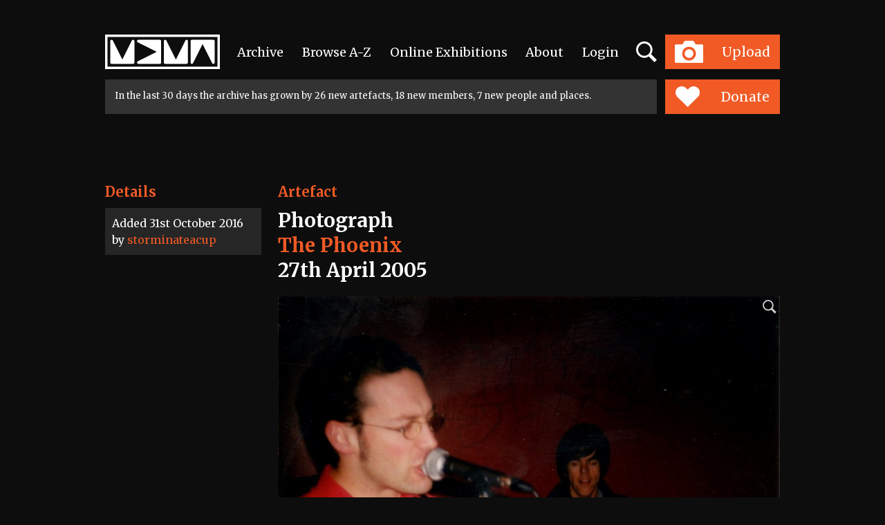

--- FILE ---
content_type: text/html; charset=utf-8
request_url: https://www.mdmarchive.co.uk/artefact/16008/The-Phoenix-Photograph-2005
body_size: 176482
content:
<!DOCTYPE html>
<html lang="en">
	<head>
		<meta charset="utf-8">
		<meta http-equiv="X-UA-Compatible" content="IE=edge">
		<meta name="viewport" content="width=device-width, initial-scale=1, minimum-scale=1">
		<meta http-equiv="Content-Type" content="text/html; charset=utf-8">
<meta name="google-site-verification" content="BOzY_AV6Fgloc8vu0VFzpnoKG_xWmWBbirklCl84nq0">	
	<title>Photograph - The Phoenix, 27th April 2005 – Manchester Digital Music Archive</title>
	<meta name="Description" content="This could have been a number of gigs that regulars BILGE PUMP (Leeds) played around then, but is probably the on with Plot To Blow Up The Eiffel...">
	<meta name="Keywords" content="">
	<link rel="image_src" href="https://www.mdmarchive.co.uk/gfx/16008/HiRes-1.jpg">
	<link rel="canonical" href="https://www.mdmarchive.co.uk/artefact/16008/The-Phoenix-Photograph-2005">
	
	<meta property="og:site_name" content="Manchester Digital Music Archive">
	<meta property="og:type" content="article">
	<meta property="og:title" content="Photograph - The Phoenix, 27th April 2005 – Manchester Digital Music Archive">
	<meta property="og:description" content="This could have been a number of gigs that regulars BILGE PUMP (Leeds) played around then, but is probably the on with Plot To Blow Up The Eiffel...">
	<meta property="og:url" content="https://www.mdmarchive.co.uk/artefact/16008/The-Phoenix-Photograph-2005">
	<meta property="og:image" content="https://www.mdmarchive.co.uk/gfx/16008/HiRes-1.jpg">
	<meta property="og:image:secure_url" content="https://www.mdmarchive.co.uk/gfx/16008/HiRes-1.jpg">
	
	<meta name="twitter:card" content="summary_large_image">
	<meta name="twitter:site" content="@MDMArchive">
	<meta name="twitter:title" content="Photograph - The Phoenix, 27th April 2005 – Manchester Digital Music Archive">
	<meta name="twitter:description" content="This could have been a number of gigs that regulars BILGE PUMP (Leeds) played around then, but is probably the on with Plot To Blow Up The Eiffel...">
	<meta name="twitter:creator" content="@MDMArchive">
	<meta name="twitter:image:src" content="https://www.mdmarchive.co.uk/gfx/16008/HiRes-1.jpg">
	<meta property="twitter:account_id" content="248864089">	
	
	
		
	<link rel="apple-touch-icon" sizes="180x180" href="/favicon/apple-touch-icon.png">
	<link rel="icon" type="image/png" sizes="32x32" href="/favicon/favicon-32x32.png">
	<link rel="icon" type="image/png" sizes="16x16" href="/favicon/favicon-16x16.png">
	<link rel="manifest" href="/favicon/manifest.json">
	<link rel="mask-icon" href="/favicon/safari-pinned-tab.svg" color="#5bbad5">
	<meta name="theme-color" content="#ffffff">
	
	<meta name="apple-mobile-web-app-title" content="Manchester Digital Music Archive">
	
	<meta name="robots" content="index,follow"> 
	<meta name="GOOGLEBOT" content="NOODP"> 
	
	
	
	
	<!-- Bootstrap CSS -->
	<link href="https://cdn.jsdelivr.net/npm/bootstrap@5.2.3/dist/css/bootstrap.min.css" rel="stylesheet" integrity="sha384-rbsA2VBKQhggwzxH7pPCaAqO46MgnOM80zW1RWuH61DGLwZJEdK2Kadq2F9CUG65" crossorigin="anonymous">
	
	<link rel="stylesheet" type="text/css" href="https://www.mdmarchive.co.uk/js/slick/slick.css"/>
	<link rel="stylesheet" type="text/css" href="https://www.mdmarchive.co.uk/js/magnific/magnific-popup.css"/>
	
	<link rel="preconnect" href="https://fonts.googleapis.com">
	<link rel="preconnect" href="https://fonts.gstatic.com" crossorigin>
	<link href="https://fonts.googleapis.com/css2?family=Merriweather:wght@400;700&display=swap" rel="stylesheet">
	
	
	<link rel="stylesheet" href="https://www.mdmarchive.co.uk/js/cropper/cropper.min.css">
	<!-- used for arrows etc in cropper -->
	<link rel="stylesheet" href="//maxcdn.bootstrapcdn.com/font-awesome/4.7.0/css/font-awesome.min.css">
	<link rel="stylesheet" href="https://www.mdmarchive.co.uk/js/dropzone/basic.css">
	<link rel="stylesheet" href="https://www.mdmarchive.co.uk/js/dropzone/dropzone.css">
	
	<svg xmlns="http://www.w3.org/2000/svg" style="display: none;">
    <symbol id="biography_square" viewBox="0 0 271.94 271.94">
      <title>biography_square</title><g id="Layer_2" data-name="Layer 2"><g id="Layer_1-2" data-name="Layer 1"><rect class="cls-1" width="271.94" height="271.94"/><rect class="cls-2" x="81.19" y="64.07" width="109.56" height="143.8"/><rect class="cls-1" x="91.46" y="93.75" width="89.02" height="4.57"/><rect class="cls-1" x="91.46" y="107.44" width="89.02" height="4.57"/><rect class="cls-1" x="91.46" y="121.14" width="89.02" height="4.57"/><rect class="cls-1" x="91.46" y="134.83" width="89.02" height="4.57"/><rect class="cls-1" x="91.46" y="148.53" width="89.02" height="4.57"/><rect class="cls-1" x="91.46" y="162.22" width="89.02" height="4.57"/><rect class="cls-1" x="91.46" y="175.92" width="89.02" height="4.57"/><rect class="cls-1" x="91.46" y="189.61" width="89.02" height="4.57"/><rect class="cls-3" x="13.18" y="13.18" width="245.58" height="245.58"/></g></g>
    </symbol>
     <symbol id="button_minus" viewBox="0 0 35 35">
      <title>button_minus</title><g id="Layer_2" data-name="Layer 2"><g id="Layer_1-2" data-name="Layer 1"><rect class="cls-1" width="35" height="35"/><rect class="cls-2" x="7.31" y="15.73" width="20.38" height="3.54"/></g></g>
    </symbol>
    <symbol id="button_plus" viewBox="0 0 35 35">
      <title>button_plus</title><g id="Layer_2" data-name="Layer 2"><g id="Layer_1-2" data-name="Layer 1"><rect class="cls-1" width="35" height="35"/><rect class="cls-2" x="7.31" y="15.73" width="20.38" height="3.54"/><rect class="cls-2" x="6.87" y="15.8" width="21.25" height="3.4" transform="translate(35 0) rotate(90)"/></g></g>
    </symbol>
     <symbol id="close_artbutton" viewBox="0 0 28.8 28.8">
      <title>close_artbutton</title><g id="Layer_2" data-name="Layer 2"><g id="Layer_1-2" data-name="Layer 1"><path class="cls-1" d="M0,0V28.8H28.8V0ZM21.36,19.3,19.3,21.36l-4.94-4.94L9.21,21.57l-2-2,5.15-5.15L7.44,9.5,9.5,7.44l4.94,4.94L19.6,7.23l2,2-5.15,5.15Z"/></g></g>
    </symbol>
    <symbol id="exhibitionarrow_left" viewBox="0 0 73.69 19.71">
      <title>exhibitionarrow_left</title><g id="Layer_2" data-name="Layer 2"><g id="Layer_1-2" data-name="Layer 1"><path class="cls-1" d="M9.87,0h3.3L4.48,8.63H73.69v2.44H4.48l8.68,8.63H9.87L0,9.84Z"/></g></g>
    </symbol>
    <symbol id="exhibitionarrow_right" viewBox="0 0 73.69 19.71">
      <title>exhibitionarrow_right</title><g id="Layer_2" data-name="Layer 2"><g id="Layer_1-2" data-name="Layer 1"><path class="cls-1" d="M63.82,19.71h-3.3l8.68-8.63H0V8.63H69.21L60.53,0h3.3l9.87,9.87Z"/></g></g>
    </symbol>
    <symbol id="follow_button" viewBox="0 0 220.75 43.1">
      <title>follow_button</title><g id="Layer_2" data-name="Layer 2"><g id="Layer_1-2" data-name="Layer 1"><path class="cls-1" d="M0,0V43.1H220.75V0Z"/><path class="cls-2" d="M95.08,26.56h1.67V16.1H95.08V14.63h9.29v3.17h-1.65V16.27H98.65v4.45h4.64v1.56H98.65v4.29h1.82V28h-5.4Z"/><path class="cls-2" d="M110.62,18.2a5,5,0,1,1-5.19,5A5,5,0,0,1,110.62,18.2Zm0,8.47a3.33,3.33,0,0,0,3.31-3.46,3.31,3.31,0,1,0-6.61,0A3.32,3.32,0,0,0,110.62,26.68Z"/><path class="cls-2" d="M118.19,16.06h-1.6V14.63H120V25.19c0,.82.19,1.37,1,1.37.3,0,.51,0,.51,0l0,1.52s-.38,0-.82,0c-1.37,0-2.54-.55-2.54-2.79Z"/><path class="cls-2" d="M123.62,16.06H122V14.63h3.44V25.19c0,.82.19,1.37,1,1.37.3,0,.51,0,.51,0l0,1.52s-.38,0-.82,0c-1.37,0-2.54-.55-2.54-2.79Z"/><path class="cls-2" d="M133.44,18.2a5,5,0,1,1-5.19,5A5,5,0,0,1,133.44,18.2Zm0,8.47a3.33,3.33,0,0,0,3.31-3.46,3.31,3.31,0,1,0-6.61,0A3.32,3.32,0,0,0,133.44,26.68Z"/><path class="cls-2" d="M139.5,18.43h4.29v1.42h-1.29l1.63,5.59a5.31,5.31,0,0,1,.15.89h.06a5.31,5.31,0,0,1,.15-.89l2.11-7h1.67l2.11,7a5.31,5.31,0,0,1,.15.89h.06a5.31,5.31,0,0,1,.15-.89l1.65-5.59h-1.31V18.43h4.29v1.42h-1.2L151.72,28h-2.05l-2-6.42a8.1,8.1,0,0,1-.17-.91h0a7.85,7.85,0,0,1-.17.91l-2,6.42h-2.05l-2.47-8.19h-1.2Z"/><polygon class="cls-2" points="33.13 21.55 11.93 9.31 11.93 33.79 33.13 21.55"/><polygon class="cls-2" points="43 21.55 21.8 9.31 21.8 33.79 43 21.55"/><polygon class="cls-2" points="52.88 21.55 31.68 9.31 31.68 33.79 52.88 21.55"/></g></g>
    </symbol>
    <symbol id="headermdmalogo" viewBox="0 0 143.45 43.1">
      <title>headermdmalogo</title><g id="Layer_2" data-name="Layer 2"><g id="Layer_1-2" data-name="Layer 1"><path d="M8.16,36.62H35A1.67,1.67,0,0,0,36.63,35V8.15a1.67,1.67,0,0,0-3.17-.71h0L21.56,31.23h0L9.67,7.44h0a1.67,1.67,0,0,0-3.17.71V35a1.67,1.67,0,0,0,1.67,1.67Z"/><path d="M39.94,35a1.67,1.67,0,0,0,1.67,1.67h26.8A1.67,1.67,0,0,0,70.07,35V8.15a1.67,1.67,0,0,0-1.67-1.67H41.6a1.67,1.67,0,0,0-.71,3.18h0L64.68,21.55h0L40.9,33.44h0a1.66,1.66,0,0,0-1,1.51Z"/><path d="M75,36.62h26.8A1.67,1.67,0,0,0,103.51,35V8.15a1.67,1.67,0,0,0-3.17-.71h0L88.45,31.23h0L76.55,7.44h0a1.67,1.67,0,0,0-3.18.71V35A1.67,1.67,0,0,0,75,36.62Z"/><path d="M108.49,36.62a1.66,1.66,0,0,0,1.51-1h0l11.89-23.78h0l11.89,23.78h0A1.67,1.67,0,0,0,137,35V8.15a1.67,1.67,0,0,0-1.67-1.67h-26.8a1.67,1.67,0,0,0-1.67,1.67V35a1.67,1.67,0,0,0,1.67,1.67Z"/><circle cx="133.78" cy="35.66" transform="translate(16.13 108.64) rotate(-46.74)"/><path d="M140.46,40.12H3V3H140.46V40.12ZM0,0V43.1H143.45V0Z"/></g></g>
    </symbol>
    <symbol id="home_sq-artefacets" viewBox="0 0 271.94 271.94">
      <title>home_sq-artefacets</title><g id="Layer_2" data-name="Layer 2"><g id="Layer_1-2" data-name="Layer 1"><rect class="cls-1" width="271.94" height="271.94"/><rect class="cls-2" x="13.18" y="13.18" width="245.58" height="245.58"/><text class="cls-3" transform="translate(101.98 61.09)"><tspan class="cls-4">V</tspan><tspan class="cls-5" x="19.38" y="0">i</tspan><tspan x="28.64" y="0">ew</tspan></text><text class="cls-3" transform="translate(74.92 229.83)"><tspan class="cls-5">A</tspan><tspan x="19.99" y="0">rtefacts</tspan></text><polygon class="cls-6" points="183.88 169.05 105.6 169.05 105.6 179.5 194.33 179.5 194.33 116.8 183.88 116.8 183.88 169.05"/><polygon class="cls-6" points="180.89 166.06 180.89 103.36 170.43 103.36 170.43 155.61 92.16 155.61 92.16 166.06 180.89 166.06"/><rect class="cls-6" x="78.71" y="89.92" width="88.73" height="62.7"/></g></g>
    </symbol>
    <symbol id="home_sq-exhibition" viewBox="0 0 271.94 271.94">
      <title>home_sq-exhibition</title><g id="Layer_2" data-name="Layer 2"><g id="Layer_1-2" data-name="Layer 1"><rect class="cls-1" width="271.94" height="271.94"/><rect class="cls-2" x="13.18" y="13.18" width="245.58" height="245.58"/><text class="cls-3" transform="translate(101.98 61.09)"><tspan class="cls-4">V</tspan><tspan class="cls-5" x="19.38" y="0">i</tspan><tspan x="28.64" y="0">ew</tspan></text><text class="cls-3" transform="translate(57.44 229.83)">Exh<tspan class="cls-5" x="52.36" y="0">i</tspan><tspan x="61.62" y="0">b</tspan><tspan class="cls-6" x="78.6" y="0">i</tspan><tspan x="87.83" y="0">t</tspan><tspan class="cls-6" x="97.87" y="0">i</tspan><tspan class="cls-5" x="107.1" y="0">o</tspan><tspan x="124.44" y="0">ns</tspan></text><path class="cls-7" d="M136,95.53A81,81,0,0,0,65.86,136a81,81,0,0,0,140.33,0A81,81,0,0,0,136,95.53Zm0,76.17A35.65,35.65,0,1,1,171.68,136,35.65,35.65,0,0,1,136,171.7Z"/><circle class="cls-7" cx="136.03" cy="136.05" r="15.13"/></g></g>
    </symbol>
    <symbol id="home_sq-sqaure" viewBox="0 0 271.94 271.94">
      <title>home_sq-sqaure</title><g id="Layer_2" data-name="Layer 2"><g id="Layer_1-2" data-name="Layer 1"><rect class="cls-1" width="271.94" height="271.94"/><rect class="cls-2" x="13.18" y="13.18" width="245.58" height="245.58"/><text class="cls-3" transform="translate(81.42 61.09)"><tspan class="cls-4">S</tspan><tspan class="cls-5" x="16" y="0">u</tspan><tspan x="34.41" y="0">pp</tspan><tspan class="cls-4" x="69.93" y="0">o</tspan><tspan x="87.27" y="0">rt</tspan></text><text class="cls-3" transform="translate(118.53 229.83)"><tspan class="cls-6">U</tspan><tspan x="21.47" y="0">s</tspan></text><path class="cls-7" d="M170.57,143.42l-40.93-40.93a24.7,24.7,0,0,0-34.83,0h0a24.7,24.7,0,0,0,0,34.83l40.93,40.93Z"/><path class="cls-7" d="M135.73,178.25l40.93-40.93a24.7,24.7,0,0,0,0-34.83h0a24.7,24.7,0,0,0-34.83,0L100.9,143.42Z"/></g></g>
    </symbol>
    <symbol id="home_sq-upload" viewBox="0 0 271.94 271.94">
      <title>home_sq-upload</title><g id="Layer_2" data-name="Layer 2"><g id="Layer_1-2" data-name="Layer 1"><rect class="cls-1" width="271.94" height="271.94"/><rect class="cls-2" x="13.18" y="13.18" width="245.58" height="245.58"/><path class="cls-3" d="M187.4,107H161.91l-5.78-10a9.54,9.54,0,0,0-7.45-4.3H123.26a9.54,9.54,0,0,0-7.45,4.3L110,107H84.55a4.18,4.18,0,0,0-4.17,4.17v63.93a4.18,4.18,0,0,0,4.17,4.17H187.4a4.18,4.18,0,0,0,4.17-4.17V111.16A4.18,4.18,0,0,0,187.4,107ZM136,170.23a27.1,27.1,0,1,1,27.1-27.1A27.1,27.1,0,0,1,136,170.23Z"/><circle class="cls-3" cx="135.97" cy="143.13" r="17.03"/><text class="cls-4" transform="translate(85.16 59.3)"><tspan class="cls-5">U</tspan><tspan x="22.61" y="0">p</tspan><tspan class="cls-6" x="41.01" y="0">l</tspan><tspan x="49.35" y="0">oad</tspan></text><text class="cls-7" transform="translate(81.63 229.83)"><tspan class="cls-8">A</tspan><tspan x="19.99" y="0">rtefact</tspan></text></g></g>
    </symbol>  
    <symbol id="keyword_1" viewBox="0 0 271.62 271.62">
      <title>artist</title><g id="Layer_2" data-name="Layer 2"><g id="Layer_1-2" data-name="Layer 1"><rect class="cls-1" width="271.62" height="271.62"/><rect class="cls-2" x="13.17" y="13.17" width="245.28" height="245.28"/><polygon class="cls-3" points="202.7 182.03 182.03 202.7 112.52 138.82 138.82 112.52 202.7 182.03"/><path class="cls-3" d="M119.75,76.64a30.55,30.55,0,0,0-43.11,43.11Z"/><path class="cls-3" d="M79.46,122.57a30.55,30.55,0,0,0,43.11-43.11Z"/></g></g>
    </symbol>
    <symbol id="keyword_2" viewBox="0 0 271.62 271.62">
      <title>dj</title><g id="Layer_2" data-name="Layer 2"><g id="Layer_1-2" data-name="Layer 1"><rect class="cls-1" width="271.62" height="271.62"/><rect class="cls-2" x="13.17" y="13.17" width="245.28" height="245.28"/><path class="cls-3" d="M135.81,65.37a70.44,70.44,0,1,0,70.44,70.44A70.44,70.44,0,0,0,135.81,65.37Zm0,94.73a24.29,24.29,0,1,1,24.29-24.29A24.29,24.29,0,0,1,135.81,160.1Z"/><circle class="cls-3" cx="135.81" cy="135.81" r="4.05"/></g></g>
    </symbol>
    <symbol id="keyword_3" viewBox="0 0 271.62 271.62">
      <title>keyword_3</title><g id="Layer_2" data-name="Layer 2"><g id="Layer_1-2" data-name="Layer 1"><rect class="cls-1" width="271.62" height="271.62"/><rect class="cls-2" x="13.17" y="13.17" width="245.28" height="245.28"/><circle class="cls-3" cx="105.48" cy="105.48" r="32.2" transform="translate(-43.69 105.48) rotate(-45)"/><line class="cls-4" x1="197.28" y1="197.28" x2="105.48" y2="105.48"/></g></g>
    </symbol>
    <symbol id="keyword_4" viewBox="0 0 271.62 271.62">
      <title>industry</title><g id="Layer_2" data-name="Layer 2"><g id="Layer_1-2" data-name="Layer 1"><rect class="cls-1" width="271.62" height="271.62"/><rect class="cls-2" x="13.17" y="13.17" width="245.28" height="245.28"/><path class="cls-3" d="M191.88,91.61l-45.8-26.44c-5.67-3.28-14.89-3.28-20.51,0L79.77,91.61c-5.66,3.26-10.26,11.23-10.26,17.75v52.93c0,6.48,4.6,14.48,10.26,17.73l45.8,26.44c5.62,3.26,14.84,3.26,20.51,0L191.88,180c5.58-3.24,10.22-11.25,10.22-17.73V109.37C202.1,102.84,197.47,94.88,191.88,91.61Zm-56.06,95.73a50.13,50.13,0,1,1,50.06-50.14A50.1,50.1,0,0,1,135.83,187.34Z"/><path class="cls-4" d="M97.5,137.2a38.31,38.31,0,1,1,38.32,38.33A38.29,38.29,0,0,1,97.5,137.2Z"/></g></g>
    </symbol>
    <symbol id="keyword_member" viewBox="0 0 271.94 271.94">
      <title>keyword_member</title><g id="Layer_2" data-name="Layer 2"><g id="Layer_1-2" data-name="Layer 1"><rect class="cls-1" width="271.94" height="271.94"/><path class="cls-2" d="M163.2,138.52a42,42,0,0,1-56,.35A30.74,30.74,0,0,0,84.3,168.51v30.62H187.64V168.51A30.74,30.74,0,0,0,163.2,138.52Z"/><path class="cls-2" d="M135,72.82a34.45,34.45,0,1,0,34.45,34.45A34.49,34.49,0,0,0,135,72.82Z"/><rect class="cls-3" x="13.18" y="13.18" width="245.58" height="245.58"/></g></g>
    </symbol>
    <symbol id="lotterylogo" viewBox="0 0 156.5 90.29">
      <title>lotterylogo</title><g id="Layer_2" data-name="Layer 2"><g id="Layer_1-2" data-name="Layer 1"><polyline class="cls-1" points="0.09 77.06 3.51 77.06 3.51 86.94 9.49 86.94 9.49 89.96 0.09 89.96 0.09 77.06"/><path class="cls-1" d="M16.39,90.27a6.85,6.85,0,0,1-2.68-.51,6.53,6.53,0,0,1-2.13-1.41,6.36,6.36,0,0,1-1.4-2.15,7.61,7.61,0,0,1,0-5.44,6.28,6.28,0,0,1,3.53-3.55,7,7,0,0,1,2.68-.5,7.07,7.07,0,0,1,2.69.5,6.29,6.29,0,0,1,2.13,1.4,6.48,6.48,0,0,1,1.39,2.15,7.61,7.61,0,0,1,0,5.44,6.46,6.46,0,0,1-1.39,2.15,6.37,6.37,0,0,1-2.13,1.41,6.93,6.93,0,0,1-2.69.51m0-3.21a3.09,3.09,0,0,0,1.35-.28,2.94,2.94,0,0,0,1-.76,3.39,3.39,0,0,0,.62-1.14,4.66,4.66,0,0,0,0-2.79,3.43,3.43,0,0,0-.62-1.14,3,3,0,0,0-1-.76,3.38,3.38,0,0,0-2.69,0,2.93,2.93,0,0,0-1,.76,3.36,3.36,0,0,0-.62,1.14,4.66,4.66,0,0,0,0,2.79A3.33,3.33,0,0,0,14.05,86a2.9,2.9,0,0,0,1,.76A3.08,3.08,0,0,0,16.39,87.06Z"/><polyline class="cls-1" points="27.26 80.06 23.29 80.06 23.29 77.06 34.65 77.06 34.65 80.06 30.72 80.06 30.72 89.96 27.26 89.96 27.26 80.06"/><polyline class="cls-1" points="39.04 80.06 35.08 80.06 35.08 77.06 46.43 77.06 46.43 80.06 42.51 80.06 42.51 89.96 39.04 89.96 39.04 80.06"/><polyline class="cls-1" points="47.23 77.06 56.52 77.06 56.52 80.02 50.66 80.02 50.66 82.01 55.47 82.01 55.47 84.8 50.66 84.8 50.66 87 56.92 87 56.92 89.96 47.23 89.96 47.23 77.06"/><path class="cls-1" d="M58.31,77.06h5.34a6.19,6.19,0,0,1,1.89.27,4,4,0,0,1,1.44.8,3.58,3.58,0,0,1,.93,1.33,4.78,4.78,0,0,1,.33,1.84,4.24,4.24,0,0,1-.56,2.21A4.31,4.31,0,0,1,66.19,85L69,90H65.28l-2.19-4.39H61.66V90H58.31V77.06m5,5.82a1.51,1.51,0,0,0,1.1-.42,1.49,1.49,0,0,0,.43-1.11,1.62,1.62,0,0,0-.41-1.16,1.51,1.51,0,0,0-1.14-.43H61.66v3.12Z"/><polyline class="cls-1" points="72.72 84.82 68.13 77.06 72.06 77.06 74.57 81.66 76.94 77.06 80.75 77.06 76.14 84.8 76.14 89.96 72.72 89.96 72.72 84.82"/><polyline class="cls-1" points="84.23 77.06 93.22 77.06 93.22 80.06 87.65 80.06 87.65 82.55 91.97 82.55 91.97 85.38 87.65 85.38 87.65 89.96 84.23 89.96 84.23 77.06"/><path class="cls-1" d="M94,77.06h3.43v7.56A2.89,2.89,0,0,0,98,86.36a1.89,1.89,0,0,0,1.63.68,1.84,1.84,0,0,0,1.62-.69,2.93,2.93,0,0,0,.48-1.73V77.06h3.46v7.87a5.85,5.85,0,0,1-.41,2.23,4.75,4.75,0,0,1-1.15,1.69,5.09,5.09,0,0,1-1.76,1.06,6.54,6.54,0,0,1-2.23.37,6.63,6.63,0,0,1-2.24-.37,5.15,5.15,0,0,1-1.77-1.05,4.62,4.62,0,0,1-1.15-1.68A5.91,5.91,0,0,1,94,84.93V77.06"/><polyline class="cls-1" points="106.98 77.06 110.1 77.06 115.05 84.25 115.05 77.06 118.44 77.06 118.44 89.96 115.52 89.96 110.37 82.55 110.37 89.96 106.98 89.96 106.98 77.06"/><path class="cls-1" d="M120.33,77.06h5a9.49,9.49,0,0,1,2.76.38,6.09,6.09,0,0,1,2.2,1.18,5.36,5.36,0,0,1,1.45,2,7.49,7.49,0,0,1,.52,2.92,6.82,6.82,0,0,1-.53,2.8,5.64,5.64,0,0,1-1.46,2,6.07,6.07,0,0,1-2.21,1.2,9.24,9.24,0,0,1-2.75.4h-4.93V77.06m4.82,9.88a3.24,3.24,0,0,0,3.52-3.44,4.39,4.39,0,0,0-.21-1.4,2.89,2.89,0,0,0-.65-1.08,3,3,0,0,0-1.09-.71,4.38,4.38,0,0,0-1.57-.25h-1.39v6.89Z"/><polyline class="cls-1" points="133.5 77.06 142.79 77.06 142.79 80.02 136.93 80.02 136.93 82.01 141.75 82.01 141.75 84.8 136.93 84.8 136.93 87 143.19 87 143.19 89.96 133.5 89.96 133.5 77.06"/><path class="cls-1" d="M144.58,77.06h5a9.46,9.46,0,0,1,2.76.38,6.08,6.08,0,0,1,2.2,1.18,5.38,5.38,0,0,1,1.45,2,7.49,7.49,0,0,1,.52,2.92,6.82,6.82,0,0,1-.53,2.8,5.64,5.64,0,0,1-1.46,2,6.09,6.09,0,0,1-2.21,1.2,9.24,9.24,0,0,1-2.75.4h-4.93V77.06m4.82,9.88a3.24,3.24,0,0,0,3.52-3.44,4.34,4.34,0,0,0-.21-1.4,2.89,2.89,0,0,0-.65-1.08,3,3,0,0,0-1.09-.71,4.39,4.39,0,0,0-1.57-.25H148v6.89Z"/><path class="cls-1" d="M39.47,54.4c-7.55,4.29-14.56,1.55-17.21-6.27l2.2-1c2.16,6.37,8.37,8.11,14.13,5.12l.89,2.18"/><path class="cls-1" d="M37.41,38.07a2,2,0,1,1-2-2,2,2,0,0,1,2,2"/><path class="cls-1" d="M45.71,40.45a1.77,1.77,0,1,1-1.77-1.77,1.77,1.77,0,0,1,1.77,1.77"/><path class="cls-1" d="M42.33,8.77a1.73,1.73,0,0,1-.67-.13,1.7,1.7,0,0,1-.54-.36,1.76,1.76,0,0,1-.36-.54,1.72,1.72,0,0,1,.36-1.87,1.74,1.74,0,0,1,.54-.36,1.71,1.71,0,0,1,.67-.13A1.69,1.69,0,0,1,43,5.5a1.72,1.72,0,0,1,.54.36,1.7,1.7,0,0,1,.36.54,1.75,1.75,0,0,1,0,1.33,1.76,1.76,0,0,1-.36.54,1.68,1.68,0,0,1-.54.36,1.73,1.73,0,0,1-.67.13m0-.33a1.35,1.35,0,0,0,.54-.11A1.29,1.29,0,0,0,43.29,8a1.35,1.35,0,0,0,.28-.44,1.51,1.51,0,0,0,0-1.08,1.31,1.31,0,0,0-.7-.73,1.36,1.36,0,0,0-1.07,0,1.35,1.35,0,0,0-.43.29,1.28,1.28,0,0,0-.28.44,1.51,1.51,0,0,0,0,1.08,1.33,1.33,0,0,0,.28.44,1.3,1.3,0,0,0,.42.29A1.35,1.35,0,0,0,42.33,8.45ZM41.74,6.2h.67a.73.73,0,0,1,.28,0,.58.58,0,0,1,.19.12.42.42,0,0,1,.11.16.48.48,0,0,1,0,.18.56.56,0,0,1-.08.3.52.52,0,0,1-.26.2l.42.71h-.37l-.38-.67h-.28v.67h-.33Zm.65.8a.29.29,0,0,0,.22-.07.27.27,0,0,0,.07-.2.23.23,0,0,0-.07-.19.35.35,0,0,0-.23-.06h-.3V7Z"/><path class="cls-1" d="M151,46.1h5.37a45.08,45.08,0,0,0-87.91-15h5.68A39.72,39.72,0,0,1,151,46.1"/><rect class="cls-1" x="68.2" y="48.17" width="2.14" height="12.57"/><path class="cls-1" d="M76.17,53.13a2.44,2.44,0,0,0-1.88.79A2.92,2.92,0,0,0,73.56,56a2.82,2.82,0,0,0,.75,2,2.58,2.58,0,0,0,2,.78,2.54,2.54,0,0,0,2-.79A3,3,0,0,0,79,55.88a2.65,2.65,0,0,0-.78-2,2.74,2.74,0,0,0-2-.77m-4.88,2.81a4.83,4.83,0,0,1,1.45-3.52A4.73,4.73,0,0,1,76.21,51a4.9,4.9,0,0,1,3.58,1.44,4.73,4.73,0,0,1,1.46,3.49,5,5,0,0,1-1.43,3.63A4.8,4.8,0,0,1,76.25,61a4.75,4.75,0,0,1-3.52-1.46,4.88,4.88,0,0,1-1.44-3.57"/><polyline class="cls-1" points="82.95 60.73 82.95 53.22 81.51 53.22 81.51 51.27 82.95 51.27 82.95 48.2 85.16 48.2 85.16 51.27 89.73 51.27 89.73 53.22 85.16 53.22 85.16 60.73 82.95 60.73"/><polyline class="cls-1" points="88.38 60.73 88.38 53.22 86.93 53.22 86.93 51.27 88.38 51.27 88.38 48.2 90.58 48.2 90.58 51.27 92.05 51.27 92.05 53.22 90.58 53.22 90.58 60.73 88.38 60.73"/><path class="cls-1" d="M99.87,54.94a2.6,2.6,0,0,0-.94-1.46A2.75,2.75,0,0,0,97.24,53a2.63,2.63,0,0,0-2.52,2h5.15m-5.21,1.75a2.29,2.29,0,0,0,.8,1.61,2.76,2.76,0,0,0,1.83.59,2.82,2.82,0,0,0,1.32-.31,2.33,2.33,0,0,0,.92-.89h2.39a5.14,5.14,0,0,1-1.82,2.41,5,5,0,0,1-6.31-.6A4.85,4.85,0,0,1,92.36,56a4.9,4.9,0,0,1,1.44-3.56A4.62,4.62,0,0,1,97.22,51a4.82,4.82,0,0,1,3.58,1.48,5.11,5.11,0,0,1,1.45,3.72c0,.14,0,.25,0,.33s0,.14,0,.2Z"/><path class="cls-1" d="M107.52,53.17a2.62,2.62,0,0,0-1.77.66,3.15,3.15,0,0,0-.5,2.07v4.84H103V51.27h2.07v1.08a3.46,3.46,0,0,1,1.07-.93,2.92,2.92,0,0,1,1.34-.3v2.05"/><polyline class="cls-1" points="108.42 51.06 110.75 51.06 113.07 57.88 115.74 51.06 118.07 51.06 112.82 63.8 110.52 63.8 111.84 60.47 108.42 51.06"/><path class="cls-1" d="M70.37,33.47v4.14a3.23,3.23,0,0,1,1.12-1,3.16,3.16,0,0,1,1.43-.31,3.45,3.45,0,0,1,2.73,1.09,4.64,4.64,0,0,1,1,3.13V46H74.37V41.15a3.38,3.38,0,0,0-.48-2,2,2,0,0,0-3.06.13A5.49,5.49,0,0,0,70.35,42V46H68.21V33.47h2.16"/><path class="cls-1" d="M85,40.25a2.62,2.62,0,0,0-.94-1.46,2.76,2.76,0,0,0-1.69-.51,2.63,2.63,0,0,0-2.52,2H85M79.8,42a2.3,2.3,0,0,0,.8,1.61,2.76,2.76,0,0,0,1.83.59,2.79,2.79,0,0,0,1.32-.31,2.25,2.25,0,0,0,.92-.88h2.39a5.16,5.16,0,0,1-1.81,2.41,4.71,4.71,0,0,1-2.79.87,4.76,4.76,0,0,1-3.52-1.46A4.86,4.86,0,0,1,77.5,41.3a4.92,4.92,0,0,1,1.45-3.56,4.62,4.62,0,0,1,3.42-1.48,4.79,4.79,0,0,1,3.58,1.48,5.09,5.09,0,0,1,1.46,3.72c0,.14,0,.25,0,.32s0,.14,0,.2Z"/><path class="cls-1" d="M92.79,38.47a2.61,2.61,0,0,0-1.76.66,3.14,3.14,0,0,0-.51,2.07V46h-2.2V36.57h2.07v1.08a3.4,3.4,0,0,1,1.07-.93,2.9,2.9,0,0,1,1.34-.3v2.05"/><path class="cls-1" d="M93.9,36.57H96V46H93.9Zm2.14-1H93.9V33.47H96Z"/><polyline class="cls-1" points="98.87 46.04 98.87 38.53 97.1 38.53 97.1 36.57 98.87 36.57 98.87 33.5 101.07 33.5 101.07 36.57 102.95 36.57 102.95 38.53 101.07 38.53 101.07 46.04 98.87 46.04"/><path class="cls-1" d="M105.34,41.21a2.7,2.7,0,0,0,.81,2,2.8,2.8,0,0,0,2,.8,2.74,2.74,0,0,0,2.72-2.7,2.77,2.77,0,0,0-2.83-2.81,2.67,2.67,0,0,0-1.95.78,2.58,2.58,0,0,0-.8,1.93M111,46l0-1.32a3.14,3.14,0,0,1-1.21,1.16,3.84,3.84,0,0,1-1.77.38,4.74,4.74,0,0,1-3.52-1.44,4.89,4.89,0,0,1-1.41-3.55,4.81,4.81,0,0,1,1.39-3.51,4.68,4.68,0,0,1,3.48-1.42,3.77,3.77,0,0,1,1.67.36A4.17,4.17,0,0,1,111,37.82l-.05-1.25h2.15V46Z"/><path class="cls-1" d="M116.2,41.14a2.79,2.79,0,0,0,.84,2.07,2.84,2.84,0,0,0,2.08.83,3,3,0,0,0,2.13-.82,2.64,2.64,0,0,0,.86-2,2.81,2.81,0,0,0-.84-2.09,2.87,2.87,0,0,0-2.11-.83,2.92,2.92,0,0,0-2.1.81,2.65,2.65,0,0,0-.85,2m5.91-4.57h2v7.9a5.42,5.42,0,0,1-1.32,3.87,4.72,4.72,0,0,1-3.61,1.4,4.94,4.94,0,0,1-2.88-.81,4.53,4.53,0,0,1-1.69-2.38h2.14a2.37,2.37,0,0,0,1,1,3.11,3.11,0,0,0,1.49.35,2.74,2.74,0,0,0,2.09-.91,3.3,3.3,0,0,0,.84-2.33v-.12a4.11,4.11,0,0,1-3.29,1.51,4.67,4.67,0,0,1-3.46-1.41,5,5,0,0,1,0-6.92,4.57,4.57,0,0,1,3.4-1.41,4.42,4.42,0,0,1,1.84.37,4.59,4.59,0,0,1,1.53,1.15Z"/><path class="cls-1" d="M132.48,40.25a2.59,2.59,0,0,0-.94-1.46,2.76,2.76,0,0,0-1.69-.51,2.63,2.63,0,0,0-2.52,2h5.14M127.27,42a2.29,2.29,0,0,0,.81,1.61,2.75,2.75,0,0,0,1.82.59,2.8,2.8,0,0,0,1.32-.31,2.25,2.25,0,0,0,.92-.88h2.39a5.15,5.15,0,0,1-1.81,2.41,4.7,4.7,0,0,1-2.79.87,4.74,4.74,0,0,1-3.52-1.46A4.84,4.84,0,0,1,125,41.3a4.91,4.91,0,0,1,1.44-3.56,4.62,4.62,0,0,1,3.43-1.48,4.8,4.8,0,0,1,3.58,1.48,5.11,5.11,0,0,1,1.45,3.72c0,.14,0,.25,0,.32s0,.14,0,.2Z"/><path class="cls-1" d="M127,51.26v2h-1.59v7.51h-2.15V53.22h-1.12v-2h1.06V51a2.86,2.86,0,0,1,.83-2.25,3.65,3.65,0,0,1,2.51-.74H127v2h-.18a1.74,1.74,0,0,0-1.06.25,1,1,0,0,0-.31.85v.16H127"/><path class="cls-1" d="M128,51.26h2.21v4.37a5,5,0,0,0,.45,2.52,1.65,1.65,0,0,0,1.51.69,1.7,1.7,0,0,0,1.58-.78,5.43,5.43,0,0,0,.48-2.69v-4.1h2.18v9.47h-2.18v-1a3.27,3.27,0,0,1-1.11,1,3.12,3.12,0,0,1-1.43.31,3.42,3.42,0,0,1-2.73-1.1,4.67,4.67,0,0,1-1-3.15V51.26"/><path class="cls-1" d="M139.66,51.26v1.06a3.15,3.15,0,0,1,1.08-1,3,3,0,0,1,1.38-.31,3.7,3.7,0,0,1,1.73.38,3.29,3.29,0,0,1,1.24,1.17,3.68,3.68,0,0,1,.48,1.18,9.67,9.67,0,0,1,.14,1.92v5h-2.17V56.52a5.52,5.52,0,0,0-.43-2.63,1.58,1.58,0,0,0-1.47-.7,1.64,1.64,0,0,0-1.53.78,5.55,5.55,0,0,0-.47,2.69v4.07h-2.08V51.26h2.1"/><path class="cls-1" d="M151.69,53.2a2.83,2.83,0,0,0-2,4.8,2.69,2.69,0,0,0,2,.8,2.59,2.59,0,0,0,1.94-.79,2.73,2.73,0,0,0,.77-2,2.84,2.84,0,0,0-.76-2,2.5,2.5,0,0,0-1.9-.8m4.8-5V60.73h-2.14l.05-1a4.16,4.16,0,0,1-1.34,1,4,4,0,0,1-1.61.31A4.54,4.54,0,0,1,148,59.53,5,5,0,0,1,146.64,56a4.83,4.83,0,0,1,1.4-3.5,4.53,4.53,0,0,1,3.4-1.45,4.22,4.22,0,0,1,1.59.29,4.47,4.47,0,0,1,1.38.91c0-.12,0-.24,0-.37s0-.33,0-.61V48.17Z"/><path class="cls-1" d="M46.53,28.91a4.26,4.26,0,0,0-2.55,1c.26-3-.84-5.17-2.88-5.93a5.35,5.35,0,0,0-3.81.17l-1.65-4c1.52-3.73,4.19-8.27,4.19-12,0-2.88-1.46-5-4.25-5-1.7,0-3.56,1.39-5,3.18C28.64,2,26.61,0,24.41,0c-3.47,0-4.92,3.48-4.92,6.44,0,2.46.68,6.53,3.31,12.29a105.72,105.72,0,0,0-4.75,12.38,14,14,0,0,0-10-4.41,10.23,10.23,0,0,0-5.76,1.61A4.79,4.79,0,0,0,0,32.13c0,2.12,1.44,3.56,3.64,4.15,3.81,1,5.51,4.07,7,10.09C13.22,57.23,20,63.75,30.42,63.75a20,20,0,0,0,20-20A23.61,23.61,0,0,0,50,39.42a17.67,17.67,0,0,0,.76-2.54C51.69,32.22,49.92,28.91,46.53,28.91Zm-6.29-2.55c1.77.82,1.91,4.5.13,8.91-1.44,4.24-3.52,6.83-5.45,6.85-1.52,0-2.79-1.08-2.79-4C32.12,32.73,36.58,24.67,40.23,26.36ZM21.95,6.44c0-1.78.76-3.9,2.46-3.9q1.78,0,4.32,5.59a45.25,45.25,0,0,0-4.49,7.38C22.71,11.53,21.95,8.56,21.95,6.44Zm8.47,54.77c-8.89,0-15-6.19-17.37-15.43-1.61-6.36-3.64-10.59-8.81-12-.59-.17-1.7-.59-1.7-1.7s2-2.89,5.51-2.89c4.22,0,7.71,2.59,10.09,6l1.81-.67c.27-3.47,2-8.22,5.14-14.86,3.9-8.39,7.86-14.11,10.49-14a2.31,2.31,0,0,1,1.84,2.46c0,3.48-3.07,8.68-5.74,14.35-.27.57-1.49,3.26-1.49,3.26l1.75.76c.57-1,1.76-3.29,1.92-3.67l1.31,2.91c-2.79,2.38-5.25,8-5.25,12.38,0,3.22,1.44,5.23,3.56,5.91a4.76,4.76,0,0,0,5.25-1.67,4.19,4.19,0,0,0,4.32,3.8c2.32,0,3.85-1.33,5-3.62A18,18,0,0,1,30.42,61.21ZM48.48,36.54c-.59,3.56-2.76,7.52-5.42,7.52s-2.39-3.37-1.8-5.4c.93-3.64,3.41-7.46,5.28-7.46C48.22,31.2,49,33.49,48.48,36.54Z"/></g></g>
    </symbol>
    <symbol id="magglass" viewBox="0 0 42.23 42.23">
      <title>magglass</title><g id="Layer_2" data-name="Layer 2"><g id="Layer_1-2" data-name="Layer 1"><path class="cls-1" d="M30.57,25.93A16.4,16.4,0,0,0,28.62,5.12l-.33-.33h0a16.4,16.4,0,0,0-23.17,0l-.33.33a16.4,16.4,0,0,0,0,23.17l.33.33a16.39,16.39,0,0,0,20.81,1.95L37.59,42.23l4.64-4.64Zm-4.82-.51-.33.33A12.33,12.33,0,0,1,8,25.75l-.33-.33A12.33,12.33,0,0,1,7.67,8L8,7.67a12.33,12.33,0,0,1,17.42,0l.33.33A12.33,12.33,0,0,1,25.74,25.42Z"/></g></g>
    </symbol>
    
    <symbol id="newburger" viewBox="0 0 66 34">
      <title>newburger</title><g id="Layer_2" data-name="Layer 2"><g id="Layer_1-2" data-name="Layer 1"><rect class="cls-1" width="66" height="4.8"/><rect class="cls-1" y="13.6" width="66" height="4.8"/><rect class="cls-1" y="27.2" width="66" height="4.8"/></g></g>
    </symbol>
    <symbol id="mdmabodylogo" viewBox="0 0 176.4 64.91">
      <title>mdmabodylogo</title><g id="Layer_2" data-name="Layer 2"><g id="Layer_1-2" data-name="Layer 1"><image width="1500" height="552" transform="scale(0.12)" xlink:href="[data-uri]"/></g></g>
    </symbol>
    <symbol id="onthisday_button" viewBox="0 0 220.75 43.1">
      <title>onthisday_button</title><g id="Layer_2" data-name="Layer 2"><g id="Layer_1-2" data-name="Layer 1"><path class="cls-1" d="M0,0V43.1H220.75V0ZM217.93,40.09H151.77V3h66.16Z"/><path class="cls-2" d="M28.57,14.37a6.78,6.78,0,0,1,6.9,6.84,6.9,6.9,0,1,1-13.79,0A6.76,6.76,0,0,1,28.57,14.37Zm0,12.18a5.1,5.1,0,0,0,4.92-5.34,4.94,4.94,0,1,0-9.86,0A5.1,5.1,0,0,0,28.57,26.55Z"/><path class="cls-2" d="M37.3,26.59h1.5V20.24a.37.37,0,0,0-.42-.42H37.2V18.4h2.17c.84,0,1.22.36,1.22,1.06V20a2.75,2.75,0,0,1-.06.55h0a4,4,0,0,1,3.74-2.34c2.2,0,3.19,1.23,3.19,3.69v4.73H49V28H45.66V22.27c0-1.35-.27-2.41-1.8-2.41a3.43,3.43,0,0,0-3.21,3.69v3h1.52V28H37.3Z"/><path class="cls-2" d="M56.18,19.82H54.57V18.4h1.65V15.76H58V18.4h2.3v1.42H58v4.5c0,2,1.33,2.2,2.05,2.2a4.25,4.25,0,0,0,.44,0V28a5.18,5.18,0,0,1-.67,0c-1.22,0-3.67-.38-3.67-3.59Z"/><path class="cls-2" d="M61.67,26.59h1.52V16H61.58V14.6H65v5a5.43,5.43,0,0,1-.06.8h0a4,4,0,0,1,3.59-2.2c2.26,0,3.31,1.23,3.31,3.69v4.73h1.5V28H70.05V22.27c0-1.35-.28-2.41-1.82-2.41A3.36,3.36,0,0,0,65,23.51v3.08h1.52V28H61.67Z"/><path class="cls-2" d="M74.78,26.59h1.5V19.82h-1.6V18.4h3.44v8.19h1.52V28H74.78Zm1.46-12h1.94v1.88H76.25Z"/><path class="cls-2" d="M81,24.91h1.62v.63c0,.82,1.14,1.2,2.2,1.2s1.94-.44,1.94-1.24c0-1-1.06-1.27-2.39-1.75s-3-1.18-3-2.93c0-1.9,1.88-2.66,3.55-2.66,1.35,0,3.33.53,3.33,1.94v1.16H86.64v-.63c0-.59-.76-1-1.69-1s-1.71.38-1.71,1.16,1.06,1.29,2.22,1.69c1.48.49,3.17,1.12,3.17,2.91S87,28.24,84.78,28.24c-1.75,0-3.76-.78-3.76-2.3Z"/><path class="cls-2" d="M95.15,26.53h1.67V16.06H95.15V14.6h5.72a9.49,9.49,0,0,1,2.85.32c2.57.8,4.24,3.12,4.24,6.38s-1.61,5.51-4.24,6.35a8.91,8.91,0,0,1-2.83.36H95.15Zm5.62-.08a6.14,6.14,0,0,0,2.28-.34c1.8-.63,2.92-2.36,2.92-4.81s-1.12-4.2-2.91-4.84a6.41,6.41,0,0,0-2.3-.3H98.72v10.3Z"/><path class="cls-2" d="M115.18,22.1h.61v-.36a1.83,1.83,0,0,0-2.05-2.05,5.11,5.11,0,0,0-2.75.93l-.74-1.31a6.17,6.17,0,0,1,3.65-1.14c2.45,0,3.74,1.27,3.74,3.71v4.29a.37.37,0,0,0,.42.42h1V28h-1.92c-.85,0-1.2-.42-1.2-1v-.13a2.33,2.33,0,0,1,.08-.63h0a3.49,3.49,0,0,1-3.17,2,2.92,2.92,0,0,1-3.19-2.91C109.57,22.31,113.58,22.1,115.18,22.1Zm-2,4.71c1.63,0,2.64-1.67,2.64-3.12v-.4h-.48c-.87,0-3.89,0-3.89,1.88A1.62,1.62,0,0,0,113.16,26.81Z"/><path class="cls-2" d="M121.81,30.46a2,2,0,0,0,1.77-1.33l.4-.95-3.36-8.36h-1.22V18.4h4.39v1.42h-1.27l2.15,5.72a4.47,4.47,0,0,1,.17.84h.06a5.89,5.89,0,0,1,.23-.84l2.13-5.72H126V18.4h4.25v1.42h-1.2l-3.8,9.71A3.56,3.56,0,0,1,121.88,32a3.8,3.8,0,0,1-2.07-.61l.63-1.39A2.32,2.32,0,0,0,121.81,30.46Z"/></g></g>
    </symbol>
    <symbol id="profileicon" viewBox="0 0 18.13 22.16">
      <title>profileicon</title><g id="Layer_2" data-name="Layer 2"><g id="Layer_1-2" data-name="Layer 1"><path class="cls-1" d="M13.83,11.52A7.34,7.34,0,0,1,4,11.6a5.38,5.38,0,0,0-4,5.19v5.37H18.13V16.79A5.39,5.39,0,0,0,13.83,11.52Z"/><circle class="cls-1" cx="8.9" cy="6.04" r="6.04"/></g></g>
    </symbol>
    <symbol id="randomiser_button" viewBox="0 0 220.75 43.1">
      <title>randomiser_button</title><g id="Layer_2" data-name="Layer 2"><g id="Layer_1-2" data-name="Layer 1"><path class="cls-1" d="M0,0V43.1H220.75V0Z"/><path class="cls-2" d="M77.26,26.82h1.67V16.35H77.26V14.89h5.81a7.68,7.68,0,0,1,2.47.29,3.4,3.4,0,0,1,2.34,3.48,3.63,3.63,0,0,1-2.77,3.76v0a1.6,1.6,0,0,1,.57.63l1.9,3.3c.21.36.46.44.93.44h.4V28.3H87.76c-1.14,0-1.41-.21-1.86-1l-2.07-3.67a1.29,1.29,0,0,0-1.41-.74h-1.6v3.93h1.65V28.3H77.26Zm6.27-5.49A2.31,2.31,0,0,0,86,18.8a2.06,2.06,0,0,0-1.25-2.11,4.67,4.67,0,0,0-1.65-.25H80.83v4.88Z"/><path class="cls-2" d="M95.75,22.39h.61V22A1.83,1.83,0,0,0,94.3,20a5.11,5.11,0,0,0-2.75.93l-.74-1.31a6.17,6.17,0,0,1,3.65-1.14c2.45,0,3.74,1.27,3.74,3.71v4.29a.37.37,0,0,0,.42.42h1V28.3H97.66c-.85,0-1.2-.42-1.2-1v-.13a2.33,2.33,0,0,1,.08-.63h0a3.49,3.49,0,0,1-3.17,2,2.92,2.92,0,0,1-3.19-2.91C90.14,22.6,94.15,22.39,95.75,22.39Zm-2,4.71c1.63,0,2.64-1.67,2.64-3.12v-.4H95.9c-.87,0-3.89,0-3.89,1.88A1.62,1.62,0,0,0,93.73,27.1Z"/><path class="cls-2" d="M101,26.87h1.5V20.53a.37.37,0,0,0-.42-.42h-1.18V18.69H103c.84,0,1.22.36,1.22,1.06v.49a2.75,2.75,0,0,1-.06.55h0A4,4,0,0,1,108,18.46c2.2,0,3.19,1.23,3.19,3.69v4.73h1.52V28.3h-3.36V22.56c0-1.35-.27-2.41-1.8-2.41a3.44,3.44,0,0,0-3.21,3.69v3h1.52V28.3H101Z"/><path class="cls-2" d="M118.32,18.46a3.25,3.25,0,0,1,3,1.62h0a4.3,4.3,0,0,1-.06-.72v-3h-1.6V14.89h3.44V26.46a.37.37,0,0,0,.42.42h1V28.3h-1.92c-.86,0-1.2-.42-1.2-1v-.13a1.93,1.93,0,0,1,.06-.51h0a3.43,3.43,0,0,1-3.25,1.92c-2.58,0-4.2-2.05-4.2-5S115.73,18.46,118.32,18.46Zm.23,8.47c1.42,0,2.77-1,2.77-3.42,0-1.77-.89-3.44-2.72-3.44-1.54,0-2.77,1.23-2.77,3.42S116.95,26.93,118.55,26.93Z"/><path class="cls-2" d="M131,18.46a5,5,0,1,1-5.19,5A5,5,0,0,1,131,18.46Zm0,8.47a3.44,3.44,0,0,0,0-6.88,3.3,3.3,0,0,0-3.31,3.42A3.32,3.32,0,0,0,131,26.93Z"/><path class="cls-2" d="M137.76,26.87h1.5V20.51a.37.37,0,0,0-.42-.4h-1.18V18.69h2.17c.82,0,1.22.36,1.22,1.06v.49a2.75,2.75,0,0,1-.06.55h0a4,4,0,0,1,3.42-2.34,2.57,2.57,0,0,1,2.81,2.26h0a3.88,3.88,0,0,1,3.44-2.26c2.13,0,3.13,1.23,3.13,3.69v4.73h1.52V28.3H152V22.54c0-1.35-.25-2.41-1.69-2.41-1.8,0-2.83,1.84-2.83,3.74v3H149V28.3h-3.34V22.54c0-1.25-.19-2.41-1.67-2.41-1.82,0-2.89,1.94-2.89,3.82v2.93h1.52V28.3h-4.86Z"/><path class="cls-2" d="M156.76,26.87h1.5V20.11h-1.6V18.69h3.44v8.19h1.52V28.3h-4.86Zm1.46-12h1.94v1.88h-1.94Z"/><path class="cls-2" d="M163,25.2h1.62v.63c0,.82,1.14,1.2,2.2,1.2s1.94-.44,1.94-1.24c0-1-1.06-1.27-2.39-1.75s-3-1.18-3-2.93c0-1.9,1.88-2.66,3.55-2.66,1.35,0,3.33.53,3.33,1.94v1.16h-1.62v-.63c0-.59-.76-1-1.69-1s-1.71.38-1.71,1.16,1.06,1.29,2.22,1.69c1.48.49,3.17,1.12,3.17,2.91s-1.67,2.83-3.86,2.83c-1.75,0-3.76-.78-3.76-2.3Z"/><path class="cls-2" d="M177,18.46c2.74,0,4.16,2,4.16,4.5,0,.25-.06.7-.06.7h-7a3.24,3.24,0,0,0,3.33,3.27,4.68,4.68,0,0,0,2.87-1.08L181,27.2a5.89,5.89,0,0,1-3.74,1.33,4.89,4.89,0,0,1-5.09-5A4.71,4.71,0,0,1,177,18.46Zm2.26,4a2.34,2.34,0,0,0-2.3-2.56,2.83,2.83,0,0,0-2.81,2.56Z"/><path class="cls-2" d="M182.86,26.87h1.44V20.53a.37.37,0,0,0-.42-.42h-1.2V18.69h2.17c.84,0,1.24.34,1.24,1.12v.61a5.57,5.57,0,0,1,0,.67h0a3.09,3.09,0,0,1,3.51-2.47v1.82a2.41,2.41,0,0,0-.53-.06c-2.05,0-2.93,2.07-2.93,4v2.54h1.42V28.3h-4.71Z"/><path class="cls-4" d="M8.55,13.17h3.12a6.09,6.09,0,0,1,4.24,1.71L29.86,28.79a6.09,6.09,0,0,0,4.24,1.71H36"/><polygon class="cls-2" points="35.76 24.52 43.74 30.51 35.76 36.49 35.76 24.52"/><path class="cls-4" d="M8.55,30.05h3.12a6.09,6.09,0,0,0,4.24-1.71L29.86,14.43a6.09,6.09,0,0,1,4.24-1.71H36"/><polygon class="cls-2" points="35.76 18.7 43.74 12.72 35.76 6.73 35.76 18.7"/></g></g>
    </symbol>
    <symbol id="reload_button" viewBox="0 0 220.75 43.1">
      <title>reload_button</title><g id="Layer_2" data-name="Layer 2"><g id="Layer_1-2" data-name="Layer 1"><path class="cls-1" d="M0,0V43.1H220.75V0Z"/><path class="cls-2" d="M27.17,34.76A12.48,12.48,0,1,1,39.65,22.28"/><polygon class="cls-3" points="45 22.28 39.65 29.41 34.3 22.28 45 22.28"/><path class="cls-3" d="M67.85,26.8h1.67V16.33H67.85V14.87h5.81a7.68,7.68,0,0,1,2.47.29,3.4,3.4,0,0,1,2.34,3.48,3.63,3.63,0,0,1-2.77,3.76v0a1.6,1.6,0,0,1,.57.63l1.9,3.3c.21.36.46.44.93.44h.4v1.48H78.36c-1.14,0-1.41-.21-1.86-1l-2.07-3.67A1.29,1.29,0,0,0,73,22.87h-1.6V26.8h1.65v1.48H67.85Zm6.27-5.49a2.31,2.31,0,0,0,2.43-2.53,2.06,2.06,0,0,0-1.25-2.11,4.67,4.67,0,0,0-1.65-.25H71.42v4.88Z"/><path class="cls-3" d="M85.56,18.44c2.74,0,4.16,2,4.16,4.5,0,.25-.06.7-.06.7h-7A3.24,3.24,0,0,0,86,26.92a4.68,4.68,0,0,0,2.87-1.08l.76,1.35a5.89,5.89,0,0,1-3.74,1.33,4.89,4.89,0,0,1-5.09-5A4.71,4.71,0,0,1,85.56,18.44Zm2.26,4a2.34,2.34,0,0,0-2.3-2.56,2.83,2.83,0,0,0-2.81,2.56Z"/><path class="cls-3" d="M92.27,22.05h5.55v1.63H92.27Z"/><path class="cls-3" d="M100.27,26.8h1.67V16.43h-1.67V14.87h5.26v1.56h-1.69v10.3h4.67V24.56h1.67v3.72h-9.92Z"/><path class="cls-3" d="M116.66,18.44a5,5,0,1,1-5.19,5A5,5,0,0,1,116.66,18.44Zm0,8.47a3.44,3.44,0,0,0,0-6.88,3.3,3.3,0,0,0-3.31,3.42A3.32,3.32,0,0,0,116.66,26.92Z"/><path class="cls-3" d="M128.84,22.38h.61V22A1.83,1.83,0,0,0,127.4,20a5.11,5.11,0,0,0-2.75.93l-.74-1.31a6.17,6.17,0,0,1,3.65-1.14c2.45,0,3.74,1.27,3.74,3.71v4.29a.37.37,0,0,0,.42.42h1v1.42h-1.92c-.85,0-1.2-.42-1.2-1v-.13a2.33,2.33,0,0,1,.08-.63h0a3.49,3.49,0,0,1-3.17,2,2.92,2.92,0,0,1-3.19-2.91C123.24,22.58,127.25,22.38,128.84,22.38Zm-2,4.71c1.63,0,2.64-1.67,2.64-3.12v-.4H129c-.87,0-3.89,0-3.89,1.88A1.62,1.62,0,0,0,126.83,27.09Z"/><path class="cls-3" d="M138.32,18.44a3.25,3.25,0,0,1,3,1.62h0a4.3,4.3,0,0,1-.06-.72v-3h-1.6V14.87h3.44V26.44a.37.37,0,0,0,.42.42h1v1.42h-1.92c-.86,0-1.2-.42-1.2-1v-.13a1.93,1.93,0,0,1,.06-.51h0a3.43,3.43,0,0,1-3.25,1.92c-2.58,0-4.2-2.05-4.2-5S135.74,18.44,138.32,18.44Zm.23,8.47c1.42,0,2.77-1,2.77-3.42,0-1.77-.89-3.44-2.72-3.44-1.54,0-2.77,1.23-2.77,3.42S137,26.92,138.55,26.92Z"/><path class="cls-3" d="M150.86,26.8h1.67V16.33h-1.67V14.87h6.25a5.65,5.65,0,0,1,2.3.36,4,4,0,0,1,2.28,3.8A4,4,0,0,1,159.16,23a5.73,5.73,0,0,1-2,.29h-2.72V26.8h1.69v1.48h-5.26Zm6.06-5.11a3.84,3.84,0,0,0,1.5-.27A2.43,2.43,0,0,0,159.77,19a2.41,2.41,0,0,0-1.2-2.28,3.49,3.49,0,0,0-1.63-.32h-2.51v5.26Z"/><path class="cls-3" d="M168.36,22.38H169V22A1.83,1.83,0,0,0,166.92,20a5.11,5.11,0,0,0-2.75.93l-.74-1.31a6.17,6.17,0,0,1,3.65-1.14c2.45,0,3.74,1.27,3.74,3.71v4.29a.37.37,0,0,0,.42.42h1v1.42h-1.92c-.85,0-1.2-.42-1.2-1v-.13a2.33,2.33,0,0,1,.08-.63h0a3.49,3.49,0,0,1-3.17,2,2.92,2.92,0,0,1-3.19-2.91C162.76,22.58,166.77,22.38,168.36,22.38Zm-2,4.71C168,27.09,169,25.42,169,24v-.4h-.48c-.87,0-3.89,0-3.89,1.88A1.62,1.62,0,0,0,166.35,27.09Z"/><path class="cls-3" d="M177.62,30.72c1.67,0,3-.76,3-2.74v-.76a3.74,3.74,0,0,1,.06-.61h0a3.13,3.13,0,0,1-2.89,1.56c-2.66,0-4.29-2.15-4.29-4.92s1.54-4.81,4.22-4.81A3.35,3.35,0,0,1,180.83,20h0a1.53,1.53,0,0,1,0-.38c0-.61.3-1,1.1-1H184V20.1h-1.06a.37.37,0,0,0-.42.38v7.41c0,3.17-2.41,4.39-4.84,4.39a7.55,7.55,0,0,1-3.29-.8l.61-1.41A6.19,6.19,0,0,0,177.62,30.72Zm3.08-7.45c0-2.51-1.22-3.23-2.72-3.23-1.65,0-2.6,1.22-2.6,3.17s1,3.36,2.77,3.36C179.48,26.57,180.69,25.78,180.69,23.27Z"/><path class="cls-3" d="M190.15,18.44c2.74,0,4.16,2,4.16,4.5,0,.25-.06.7-.06.7h-7a3.24,3.24,0,0,0,3.33,3.27,4.68,4.68,0,0,0,2.87-1.08l.76,1.35a5.89,5.89,0,0,1-3.74,1.33,4.89,4.89,0,0,1-5.09-5A4.71,4.71,0,0,1,190.15,18.44Zm2.26,4a2.34,2.34,0,0,0-2.3-2.56,2.83,2.83,0,0,0-2.81,2.56Z"/></g></g>
    </symbol>
    <symbol id="soundcloud" viewBox="0 0 271.62 271.62">
      <title>soundcloud</title><g id="Layer_2" data-name="Layer 2"><g id="Layer_1-2" data-name="Layer 1"><rect class="cls-1" width="271.62" height="271.62"/><rect class="cls-2" x="13.17" y="13.17" width="245.28" height="245.28"/><image id="oRMzvH" width="2000" height="1140" transform="translate(60.06 92.63) scale(0.08)" xlink:href="[data-uri]"/></g></g>
    </symbol>
    <symbol id="twitter" viewBox="0 0 42.08 31.61">
      <title>twitter</title><g id="Layer_2" data-name="Layer 2"><g id="Layer_1-2" data-name="Layer 1"><path d="M37.06,16.63C33.66,31.78,10.63,38.25,0,22.54a10.53,10.53,0,0,0,15.62-.49c-2.64.43-4.55-2.38-1.33-3.89a4.83,4.83,0,0,1-5.18-2.77A3.68,3.68,0,0,1,12,14.15c-3.18-.81-4.36-2.5-4.72-4.56a7.65,7.65,0,0,1,2.59-.34c-2.79-1.58-3.75-4-3.61-5.77A82.65,82.65,0,0,1,17.05,8.64a16.51,16.51,0,0,1,3.2,2.8c1.51-4.37,3.37-8.86,6.56-11.1a2.58,2.58,0,0,1-.63,1.36A6.09,6.09,0,0,1,29.48,0C29.35,1,28,1.54,27.27,1.87,27.86,1.66,31,.12,31.35,1s-2.17,1.45-2.61,1.62-.65.26-1,.4c4-.44,7.81,3.14,8.93,7.59.07.33.16.68.23,1.06a6.91,6.91,0,0,0,4.95-.61c-.6,1.58-2.2,2.75-4.57,3a9.46,9.46,0,0,0,4.77.52,6.13,6.13,0,0,1-5,2.08"/></g></g>
    </symbol>
    <symbol id="uploadbutton" viewBox="0 0 143.45 43.1">
      <title>uploadbutton</title><g id="Layer_2" data-name="Layer 2"><g id="Layer_1-2" data-name="Layer 1"><path class="cls-1" d="M0,0V43.1H143.45V0Z"/><path class="cls-2" d="M62.11,16.92H60.42V15.45H65.7v1.46H64v6.93A4.18,4.18,0,0,0,64.52,26a3.27,3.27,0,0,0,2.89,1.37A3.23,3.23,0,0,0,70.29,26a4.3,4.3,0,0,0,.51-2.17V16.92H69.12V15.45h5.26v1.46H72.71v7a5.72,5.72,0,0,1-.93,3.27,5.21,5.21,0,0,1-4.37,2,5.34,5.34,0,0,1-4.41-2,5.43,5.43,0,0,1-.89-3.27Z"/><path class="cls-2" d="M76.85,31.24V21.09a.37.37,0,0,0-.42-.42H75.25V19.25h2.13c.85,0,1.18.38,1.18,1v.08a4,4,0,0,1,0,.55h0A3.45,3.45,0,0,1,81.79,19c2.58,0,4.22,2.05,4.22,5s-1.84,5-4.35,5a3.43,3.43,0,0,1-3-1.63h0a5.65,5.65,0,0,1,.06.84v2.94h1.52v1.42H75.35V31.24Zm4.52-3.74c1.52,0,2.77-1.23,2.77-3.42S83,20.64,81.41,20.64c-1.42,0-2.75,1-2.75,3.46C78.66,25.81,79.59,27.5,81.37,27.5Z"/><path class="cls-2" d="M88.42,16.88h-1.6V15.45h3.44V26c0,.82.19,1.37,1,1.37.3,0,.51,0,.51,0l0,1.52s-.38,0-.82,0c-1.37,0-2.54-.55-2.54-2.79Z"/><path class="cls-2" d="M98.24,19a5,5,0,1,1-5.19,5A5,5,0,0,1,98.24,19Zm0,8.47a3.44,3.44,0,0,0,0-6.88A3.3,3.3,0,0,0,94.94,24,3.32,3.32,0,0,0,98.24,27.5Z"/><path class="cls-2" d="M110.42,23H111V22.6A1.83,1.83,0,0,0,109,20.54a5.12,5.12,0,0,0-2.75.93l-.74-1.31A6.17,6.17,0,0,1,109.13,19c2.45,0,3.74,1.27,3.74,3.7V27a.37.37,0,0,0,.42.42h1v1.42h-1.92c-.85,0-1.2-.42-1.2-1v-.13a2.33,2.33,0,0,1,.08-.63h0a3.49,3.49,0,0,1-3.17,2,2.92,2.92,0,0,1-3.19-2.91C104.82,23.17,108.83,23,110.42,23Zm-2,4.71C110,27.67,111,26,111,24.55v-.4h-.48c-.87,0-3.89,0-3.89,1.88A1.62,1.62,0,0,0,108.41,27.67Z"/><path class="cls-2" d="M119.9,19a3.25,3.25,0,0,1,3,1.62h0a4.3,4.3,0,0,1-.06-.72v-3h-1.6V15.45h3.44V27a.37.37,0,0,0,.42.42h1v1.42h-1.92c-.86,0-1.2-.42-1.2-1v-.13a2,2,0,0,1,.06-.51h0a3.43,3.43,0,0,1-3.25,1.92c-2.58,0-4.2-2.05-4.2-5S117.32,19,119.9,19Zm.23,8.47c1.42,0,2.77-1,2.77-3.42,0-1.77-.89-3.44-2.72-3.44-1.54,0-2.77,1.23-2.77,3.42S118.54,27.5,120.13,27.5Z"/><path class="cls-2" d="M44.45,11.95h-8L34.64,8.8A3,3,0,0,0,32.3,7.46h-8A3,3,0,0,0,22,8.8l-1.81,3.14h-8a1.31,1.31,0,0,0-1.31,1.31V33.31a1.31,1.31,0,0,0,1.31,1.31H44.45a1.31,1.31,0,0,0,1.31-1.31V13.25A1.31,1.31,0,0,0,44.45,11.95ZM28.32,31.79a8.5,8.5,0,1,1,8.5-8.5A8.5,8.5,0,0,1,28.32,31.79Z"/><circle class="cls-2" cx="28.32" cy="23.28" r="5.34"/></g></g>
    </symbol>
    
    
    
    
    
    
    
    
    
    <symbol id="facebook" viewBox="0 0 27.77 27.56">
         <path d="M27.77,4.849C27.717,2.169,25.498,0,22.787,0h-17.8C2.306,0,0.109,2.113,0,4.76v0.19v17.668
	c0,2.728,2.242,4.942,4.987,4.942h17.8c2.741,0,4.983-2.214,4.983-4.942V4.95V4.849z"/> <path class="st_fb" d="M21.343,7.445h1.776V3.874h-3.86c-2.347,0-4.247,1.882-4.247,4.212v2.136H11.97V13.8h3.042v11.011h4.735V13.8
	h3.372v-3.578h-3.372V9.021C19.747,8.153,20.461,7.445,21.343,7.445"/> 
    </symbol>
    <symbol id="instagram" viewBox="0 0 27.77 27.56">
        <path d="M18.589,9.879h2.329c0.51,0,0.927-0.417,0.927-0.924V6.752c0-0.503-0.417-0.921-0.927-0.921h-2.329
	c-0.506,0-0.923,0.418-0.923,0.921v2.203C17.666,9.462,18.083,9.879,18.589,9.879z"/> <ellipse cx="13.904" cy="13.737" rx="4.133" ry="3.977"/> <path d="M22.787,0H4.983C2.298,0,0.105,2.113,0.008,4.756C0,4.815,0,4.883,0,4.95v17.672c0,2.724,2.238,4.938,4.983,4.938h17.804
	c2.745,0,4.983-2.214,4.983-4.938V4.95V4.849C27.717,2.162,25.502,0,22.787,0z M24.181,21.379c0,1.438-1.187,2.624-2.64,2.624H6.235
	c-1.454,0-2.644-1.186-2.644-2.624V6.185c0-1.446,1.19-2.624,2.644-2.624h15.306c1.453,0,2.64,1.178,2.64,2.624V21.379z"/> <path d="M20.302,13.961c0,3.399-2.862,6.158-6.399,6.158c-3.534,0-6.395-2.759-6.395-6.158c0-0.611,0.09-1.2,0.259-1.756H5.878
	v8.637c0,0.443,0.368,0.812,0.822,0.812h14.334c0.447,0,0.819-0.369,0.819-0.812v-8.637h-1.81
	C20.212,12.761,20.302,13.35,20.302,13.961z"/> 
    </symbol>
    <symbol id="twitter" viewBox="0 0 27.77 27.564">
        <path d="M22.787,0h-17.8C2.306,0,0.105,2.113,0.008,4.76C0.008,4.819,0,4.883,0,4.95v17.672c0,2.724,2.242,4.942,4.987,4.942h17.8
	c2.745,0,4.983-2.218,4.983-4.942V4.95V4.849C27.717,2.165,25.502,0,22.787,0z M22.36,14.213
	c-1.799,7.951-13.973,11.346-19.595,3.105c2.152,2.21,5.896,2.397,8.258-0.257c-1.393,0.224-2.407-1.249-0.706-2.043
	c-1.532,0.175-2.384-0.704-2.737-1.453c0.36-0.403,0.754-0.601,1.524-0.649c-1.682-0.425-2.305-1.312-2.497-2.393
	c0.466-0.127,1.048-0.227,1.367-0.179C6.502,9.513,5.991,8.26,6.066,7.317c2.633,1.059,4.315,1.901,5.716,2.706
	c0.499,0.291,1.059,0.809,1.693,1.469c0.797-2.292,1.78-4.652,3.47-5.822c-0.026,0.264-0.161,0.511-0.334,0.715
	c0.481-0.473,1.104-0.801,1.742-0.898c-0.071,0.518-0.762,0.805-1.171,0.981c0.311-0.109,1.975-0.918,2.159-0.455
	c0.218,0.514-1.149,0.76-1.382,0.849c-0.173,0.064-0.346,0.135-0.511,0.209c2.103-0.231,4.131,1.648,4.721,3.981
	c0.037,0.172,0.086,0.358,0.123,0.556c0.778,0.309,2.175-0.019,2.618-0.321c-0.319,0.831-1.164,1.446-2.419,1.562
	c0.605,0.272,1.743,0.417,2.524,0.272C24.523,13.703,23.72,14.217,22.36,14.213z"/> 
    </symbol>
    <symbol id="zoom_in" viewBox="0 0 135 135">
      <title>zoom_in</title><g id="Layer_2" data-name="Layer 2"><g id="Layer_1-2" data-name="Layer 1"><path class="zoom_in_cls-2" d="M87.49,77.68a34.69,34.69,0,0,0-4.12-44L82.68,33h0a34.69,34.69,0,0,0-49,0l-.69.69a34.69,34.69,0,0,0,0,49l.7.7a34.66,34.66,0,0,0,44,4.12l24.67,24.67,9.82-9.82ZM77.29,76.6l-.69.69a26.09,26.09,0,0,1-36.85,0l-.7-.7a26.09,26.09,0,0,1,0-36.85l.69-.69a26.09,26.09,0,0,1,36.85,0l.69.7A26.09,26.09,0,0,1,77.29,76.6Z"/></g></g>
    </symbol>
</svg>	
	<link rel="stylesheet" type="text/css" href="https://www.mdmarchive.co.uk/css/layout_2023.css?v=1769059903">
	
		
	
		<script src="//ajax.googleapis.com/ajax/libs/jquery/2.2.4/jquery.min.js"></script>
		
	<script src="https://cdnjs.cloudflare.com/ajax/libs/jqueryui/1.12.1/jquery-ui.min.js"></script>
	
		
	<meta name="facebook-domain-verification" content="mgnyy0kfkaqeu69p6je2jj3ixut51p" />
	
</head>

<!-- Google tag (gtag.js) -->
<script async src="https://www.googletagmanager.com/gtag/js?id=G-3MKEK60NFE"></script>
<script>
	window.dataLayer = window.dataLayer || [];
	function gtag(){dataLayer.push(arguments);}
	gtag('js', new Date());

	gtag('config', 'G-3MKEK60NFE');
</script>


	
<body>
	<div class="container">
		<div class="row">
			<div class="col">
				<div class="header_top_row d-flex justify-content-between align-items-center">
					<a href="https://www.mdmarchive.co.uk/">
						<span class="sr-only">Home</span>
						<svg class="header_button headermdmalogo"><use xlink:href="#headermdmalogo"/></svg>
					</a>
					
					<div class="navlinks_desktop flex-grow-1 ">
						<div class="d-flex justify-content-between">
							<a href="https://www.mdmarchive.co.uk/archive" class="header_link whitelink">Archive</a>
							<a href="https://www.mdmarchive.co.uk/browse/" class="header_link whitelink">Browse A-Z</a>
							<a href="https://www.mdmarchive.co.uk/exhibitions" class="header_link whitelink">Online Exhibitions</a>
							<a href="https://www.mdmarchive.co.uk/about" class="header_link whitelink">About</a>
														<a href="https://www.mdmarchive.co.uk/login" class="header_link whitelink">Login</a>
													</div>
					</div>
				
					
					
					
					<a href="https://www.mdmarchive.co.uk/upload" class="order-md-last header_button">
						<div class="d-flex h-100 justify-content-around align-items-center">
							<img src="https://www.mdmarchive.co.uk/images_2023/icon_camera.svg" class="icon_camera">
							Upload
						</div>
					</a>
					
					<button type="button" class="navbar-toggle collapsed ms-auto" data-bs-toggle="collapse" data-bs-target="#collapse_search" aria-expanded="false" aria-controls="collapse_search">
						<span class="sr-only">Search</span>
						<svg class="magglass"><use xlink:href="#magglass"/></svg>
					</button>
					
					<button type="button" class="navbar-toggle collapsed" data-bs-toggle="collapse" data-bs-target="#collapse_nav">
						<span class="sr-only">Toggle navigation</span>
						<svg class="newburger"><use xlink:href="#newburger"/></svg>
					</button>
				</div>
			</div>
		</div>
		
		<div class="row">
			<div class="col">

				<div id="collapse_search" class="collapse">
						
					<form id="search" method="post" name="search" action="https://www.mdmarchive.co.uk/proc/proc_search.php">
					
						<div class="header_search_holder">
							<div class="d-flex">
								<input type="text" value="" id="header_search" name="search" class="typeahead_keywords_nav header_search_input flex-grow-1"  placeholder="Enter Search..." autocomplete="off" autocorrect="off">
								<input type="hidden" id="header_search_id" name="search_id">
								<input type="hidden" id="header_search_type" name="search_type">
								<input type="submit" value="Search" class="header_button header_button_search">
							</div>
						</div>
					
					</form>
						
				</div>

				<div id="collapse_nav" class="collapse">
					<div class="navlinks_mobile">
						<div class="d-flex flex-column">
							<a href="https://www.mdmarchive.co.uk/archive" class="header_link whitelink">Archive</a>
							<a href="https://www.mdmarchive.co.uk/browse/" class="header_link whitelink">Browse A-Z</a>
							<a href="https://www.mdmarchive.co.uk/exhibitions" class="header_link whitelink">Online Exhibitions</a>
							<a href="https://www.mdmarchive.co.uk/about" class="header_link whitelink">About</a>
														<a href="https://www.mdmarchive.co.uk/login" class="header_link whitelink">Login</a>
													</div>
					</div>
				</div>
				
			</div>
		</div>
	</div>
	
	<div class="container">
		<div class="row">
			<div class="col">
				<div class="d-flex">
					<div class="header_stats_box flex-grow-1 d-flex">
						<div class="flex-grow-1 d-flex">In the last 30 days the archive has grown by
						26 new artefacts, 18 new members, 7 new people and places.
						</div>
						<div class="d-block d-lg-none donate_text_button_padding">
							<a href="https://www.mdmarchive.co.uk/donate" class="donate_text_button">Donate</a>							
						</div>
					</div>
					<a href="https://www.mdmarchive.co.uk/donate" class="header_button d-none d-lg-flex justify-content-around align-items-center">
							<img src="https://www.mdmarchive.co.uk/images_2023/icon_heart.svg" class="icon_heart">
							Donate
						</a>					
				</div>
			</div>
		</div>
	</div>
<div class="container">
	<div class="row">
		<div class="col-12 col-lg-3">
			<div class="home_header_spacer">
			</div>
			<h2 class="heading">Details</h2>
			<div class="left_hand_box_holder">
				<div class="">Added 31st October 2016 by <a href="https://www.mdmarchive.co.uk/member/1887/storminateacup" class="redlink">storminateacup</a></div>			</div>
		</div>
		<div class="col-12 col-lg-9 order-first order-lg-last">
			
			<div class="home_header_spacer"></div>
			<h2 class="heading">Artefact</h2>

	



<h1 class="heading_main">Photograph<br><a href="https://www.mdmarchive.co.uk/tag/6873/The-Phoenix" class="redlink">The Phoenix</a><br>27th April 2005</h1>

























<div class="magnific_gallery_holder"><div class="zoom_holder"><img src="https://www.mdmarchive.co.uk/gfx/16008/HiRes-1.jpg" alt="" class="img_full" style="margin-bottom:10px;"><a href="https://www.mdmarchive.co.uk/gfx/16008/HiRes-1.jpg" class="zoom magnific_gallery_click d-none d-lg-block"><div class="square_svg_holder">
				<svg class="square_svg zoom_in"><use xlink:href="#zoom_in"/></svg>
			</div></a></div></div><div class="space_top">This could have been a number of gigs that regulars BILGE PUMP (Leeds) played around then, but is probably the on with Plot To Blow Up The Eiffel Tower and New Idea Society (I don't recall liking either of the two touring bands as much).</div>			
<div class=" d-flex align-items-center space_top">
	Share:
	<!-- AddToAny BEGIN -->
	<div class="news_sharing_buttons a2a_kit a2a_kit_size_32 a2a_default_style" data-a2a-icon-color="transparent,#fff">
	<a class="a2a_button_facebook"></a>
	<a class="a2a_button_twitter"></a>
	<a class="a2a_button_pinterest"></a>
	<a class="a2a_button_email"></a>
	</div>
	<script async src="https://static.addtoany.com/menu/page.js"></script>
	<!-- AddToAny END -->
</div>

		
<div class="home_header_spacer"></div>
<h2 class="heading">Latest Discussion</h2>


	<div class="">If you'd like to leave a comment, please <a href="https://www.mdmarchive.co.uk/login" class="redlink">Login</a></div>
			

		

	



		</div>
	</div>
</div>
	<div class="container">
  <div class="row">
    <div class="col">
      <div class="footer_scores">Our archive currently contains  <span class="orange">4076</span> Bands & Artists, <span class="orange">810</span> DJs, <span class="orange">1562</span> Places, <span class="orange">431</span> People and <span class="orange">33527</span> artefacts contributed by <span class="orange">4791</span> members.</div>
    </div>
  </div>
  <div class="row">
    <div class="col">
      <div class="footer_text">
        <div class="footer_licence">
          Manchester Digital Music Archive is licensed under an<br>
          <a href="http://creativecommons.org/licenses/by-nc-sa/4.0/" target="_blank" class="redlink">Attribution-NonCommercial-ShareAlike 4.0 International License</a>.<br>
          Charity no. 1164179
          
          
          <div class="space_bot space_top text-center">
            <a href="https://www.mdmarchive.co.uk/help">Help</a> .
            <a href="https://www.mdmarchive.co.uk/accessibility">Accessibility</a> .
            <a href="https://www.mdmarchive.co.uk/contact">Contact</a> .
            <a href="https://www.mdmarchive.co.uk/terms">Terms</a> .
            <a href="https://www.mdmarchive.co.uk/privacy-policy">Privacy Policy</a>
          </div>
          
          <div class="space_bot text-center">
            Website by <a href="https://studio-galaxy.com/" target="_blank">Studio Galaxy</a>
          </div>
          
        </div>
        
      </div>
    </div>
  </div>
</div>


<!-- Default bootstrap modal example -->
<div class="modal fade" id="dynamicmodal" tabindex="-1" role="dialog" aria-labelledby="dynamicmodalLabel" aria-hidden="true">
  <div class="modal-dialog modal-lg">
    <div class="modal-content">
      <div class="modal-header">
        <button type="button" class="modal_close" data-bs-dismiss="modal" aria-label="Close"><svg class="close_artbutton"><use xlink:href="#close_artbutton"/></svg></button>
      </div>
      <div class="modal-body">
      </div>
    </div>
  </div>
</div>








  
  <script src="https://cdn.jsdelivr.net/npm/bootstrap@5.2.3/dist/js/bootstrap.bundle.min.js" integrity="sha384-kenU1KFdBIe4zVF0s0G1M5b4hcpxyD9F7jL+jjXkk+Q2h455rYXK/7HAuoJl+0I4" crossorigin="anonymous"></script>
	
  <script src="https://cdnjs.cloudflare.com/ajax/libs/gsap/3.7.1/gsap.min.js"></script>
  <script src="https://cdnjs.cloudflare.com/ajax/libs/gsap/3.7.1/ScrollTrigger.min.js"></script>
  
  <script type="text/javascript" src="https://www.mdmarchive.co.uk/js/slick/slick.min.js"></script>
	
	<script type="text/javascript" src="https://www.mdmarchive.co.uk/js/jquery.siteFunctions_2023.php?v=1769059903"></script>

	
<script>
  (function(i,s,o,g,r,a,m){i['GoogleAnalyticsObject']=r;i[r]=i[r]||function(){
  (i[r].q=i[r].q||[]).push(arguments)},i[r].l=1*new Date();a=s.createElement(o),
  m=s.getElementsByTagName(o)[0];a.async=1;a.src=g;m.parentNode.insertBefore(a,m)
  })(window,document,'script','https://www.google-analytics.com/analytics.js','ga');

  ga('create', 'UA-970016-1', 'auto');
  ga('send', 'pageview');

</script>

</body>
</html>